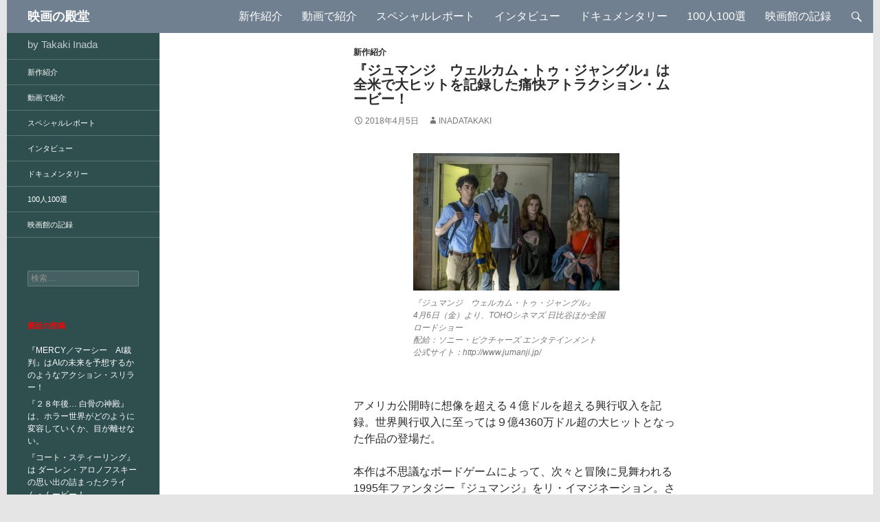

--- FILE ---
content_type: text/html; charset=UTF-8
request_url: https://takakiinada.com/archives/1793
body_size: 11681
content:
<!DOCTYPE html>
<!--[if IE 7]>
<html class="ie ie7" lang="ja">
<![endif]-->
<!--[if IE 8]>
<html class="ie ie8" lang="ja">
<![endif]-->
<!--[if !(IE 7) & !(IE 8)]><!-->
<html lang="ja">
<!--<![endif]-->
<head>
	<meta charset="UTF-8">
	<meta name="viewport" content="width=device-width">
	<title>『ジュマンジ　ウェルカム・トゥ・ジャングル』は全米で大ヒットを記録した痛快アトラクション・ムービー！ | 映画の殿堂</title>
	<link rel="profile" href="https://gmpg.org/xfn/11">
	<link rel="pingback" href="https://takakiinada.com/wp/xmlrpc.php">
	<!--[if lt IE 9]>
	<script src="https://takakiinada.com/wp/wp-content/themes/twentyfourteen/js/html5.js"></script>
	<![endif]-->
	
<!-- All In One SEO Pack 3.6.2[288,353] -->
<script type="application/ld+json" class="aioseop-schema">{"@context":"https://schema.org","@graph":[{"@type":"Organization","@id":"https://takakiinada.com/#organization","url":"https://takakiinada.com/","name":"\u6620\u753b\u306e\u6bbf\u5802","sameAs":[]},{"@type":"WebSite","@id":"https://takakiinada.com/#website","url":"https://takakiinada.com/","name":"\u6620\u753b\u306e\u6bbf\u5802","publisher":{"@id":"https://takakiinada.com/#organization"}},{"@type":"WebPage","@id":"https://takakiinada.com/archives/1793#webpage","url":"https://takakiinada.com/archives/1793","inLanguage":"ja","name":"\u300e\u30b8\u30e5\u30de\u30f3\u30b8\u3000\u30a6\u30a7\u30eb\u30ab\u30e0\u30fb\u30c8\u30a5\u30fb\u30b8\u30e3\u30f3\u30b0\u30eb\u300f\u306f\u5168\u7c73\u3067\u5927\u30d2\u30c3\u30c8\u3092\u8a18\u9332\u3057\u305f\u75db\u5feb\u30a2\u30c8\u30e9\u30af\u30b7\u30e7\u30f3\u30fb\u30e0\u30fc\u30d3\u30fc\uff01","isPartOf":{"@id":"https://takakiinada.com/#website"},"breadcrumb":{"@id":"https://takakiinada.com/archives/1793#breadcrumblist"},"datePublished":"2018-04-05T01:53:05+00:00","dateModified":"2018-05-17T01:21:29+00:00"},{"@type":"Article","@id":"https://takakiinada.com/archives/1793#article","isPartOf":{"@id":"https://takakiinada.com/archives/1793#webpage"},"author":{"@id":"https://takakiinada.com/archives/author/inadatakaki#author"},"headline":"\u300e\u30b8\u30e5\u30de\u30f3\u30b8\u3000\u30a6\u30a7\u30eb\u30ab\u30e0\u30fb\u30c8\u30a5\u30fb\u30b8\u30e3\u30f3\u30b0\u30eb\u300f\u306f\u5168\u7c73\u3067\u5927\u30d2\u30c3\u30c8\u3092\u8a18\u9332\u3057\u305f\u75db\u5feb\u30a2\u30c8\u30e9\u30af\u30b7\u30e7\u30f3\u30fb\u30e0\u30fc\u30d3\u30fc\uff01","datePublished":"2018-04-05T01:53:05+00:00","dateModified":"2018-05-17T01:21:29+00:00","commentCount":0,"mainEntityOfPage":{"@id":"https://takakiinada.com/archives/1793#webpage"},"publisher":{"@id":"https://takakiinada.com/#organization"},"articleSection":"\u65b0\u4f5c\u7d39\u4ecb, Featured"},{"@type":"Person","@id":"https://takakiinada.com/archives/author/inadatakaki#author","name":"inadatakaki","sameAs":[],"image":{"@type":"ImageObject","@id":"https://takakiinada.com/#personlogo","url":"https://secure.gravatar.com/avatar/c5e735b6c7c6948ffce44a7a7053baaf?s=96&d=mm&r=g","width":96,"height":96,"caption":"inadatakaki"}},{"@type":"BreadcrumbList","@id":"https://takakiinada.com/archives/1793#breadcrumblist","itemListElement":[{"@type":"ListItem","position":1,"item":{"@type":"WebPage","@id":"https://takakiinada.com/","url":"https://takakiinada.com/","name":"\u6620\u753b\u306e\u6bbf\u5802"}},{"@type":"ListItem","position":2,"item":{"@type":"WebPage","@id":"https://takakiinada.com/archives/1793","url":"https://takakiinada.com/archives/1793","name":"\u300e\u30b8\u30e5\u30de\u30f3\u30b8\u3000\u30a6\u30a7\u30eb\u30ab\u30e0\u30fb\u30c8\u30a5\u30fb\u30b8\u30e3\u30f3\u30b0\u30eb\u300f\u306f\u5168\u7c73\u3067\u5927\u30d2\u30c3\u30c8\u3092\u8a18\u9332\u3057\u305f\u75db\u5feb\u30a2\u30c8\u30e9\u30af\u30b7\u30e7\u30f3\u30fb\u30e0\u30fc\u30d3\u30fc\uff01"}}]}]}</script>
<link rel="canonical" href="https://takakiinada.com/archives/1793" />
<!-- All In One SEO Pack -->
<link rel='dns-prefetch' href='//fonts.googleapis.com' />
<link rel='dns-prefetch' href='//s.w.org' />
<link href='https://fonts.gstatic.com' crossorigin rel='preconnect' />
<link rel="alternate" type="application/rss+xml" title="映画の殿堂 &raquo; フィード" href="https://takakiinada.com/feed" />
<link rel="alternate" type="application/rss+xml" title="映画の殿堂 &raquo; コメントフィード" href="https://takakiinada.com/comments/feed" />
<!-- This site uses the Google Analytics by MonsterInsights plugin v7.10.4 - Using Analytics tracking - https://www.monsterinsights.com/ -->
<script type="text/javascript" data-cfasync="false">
	var mi_version         = '7.10.4';
	var mi_track_user      = true;
	var mi_no_track_reason = '';
	
	var disableStr = 'ga-disable-UA-53075452-1';

	/* Function to detect opted out users */
	function __gaTrackerIsOptedOut() {
		return document.cookie.indexOf(disableStr + '=true') > -1;
	}

	/* Disable tracking if the opt-out cookie exists. */
	if ( __gaTrackerIsOptedOut() ) {
		window[disableStr] = true;
	}

	/* Opt-out function */
	function __gaTrackerOptout() {
	  document.cookie = disableStr + '=true; expires=Thu, 31 Dec 2099 23:59:59 UTC; path=/';
	  window[disableStr] = true;
	}
	
	if ( mi_track_user ) {
		(function(i,s,o,g,r,a,m){i['GoogleAnalyticsObject']=r;i[r]=i[r]||function(){
			(i[r].q=i[r].q||[]).push(arguments)},i[r].l=1*new Date();a=s.createElement(o),
			m=s.getElementsByTagName(o)[0];a.async=1;a.src=g;m.parentNode.insertBefore(a,m)
		})(window,document,'script','//www.google-analytics.com/analytics.js','__gaTracker');

		__gaTracker('create', 'UA-53075452-1', 'auto');
		__gaTracker('set', 'forceSSL', true);
		__gaTracker('send','pageview');
	} else {
		console.log( "" );
		(function() {
			/* https://developers.google.com/analytics/devguides/collection/analyticsjs/ */
			var noopfn = function() {
				return null;
			};
			var noopnullfn = function() {
				return null;
			};
			var Tracker = function() {
				return null;
			};
			var p = Tracker.prototype;
			p.get = noopfn;
			p.set = noopfn;
			p.send = noopfn;
			var __gaTracker = function() {
				var len = arguments.length;
				if ( len === 0 ) {
					return;
				}
				var f = arguments[len-1];
				if ( typeof f !== 'object' || f === null || typeof f.hitCallback !== 'function' ) {
					console.log( 'Not running function __gaTracker(' + arguments[0] + " ....) because you are not being tracked. " + mi_no_track_reason );
					return;
				}
				try {
					f.hitCallback();
				} catch (ex) {

				}
			};
			__gaTracker.create = function() {
				return new Tracker();
			};
			__gaTracker.getByName = noopnullfn;
			__gaTracker.getAll = function() {
				return [];
			};
			__gaTracker.remove = noopfn;
			window['__gaTracker'] = __gaTracker;
					})();
		}
</script>
<!-- / Google Analytics by MonsterInsights -->
		<script type="text/javascript">
			window._wpemojiSettings = {"baseUrl":"https:\/\/s.w.org\/images\/core\/emoji\/11.2.0\/72x72\/","ext":".png","svgUrl":"https:\/\/s.w.org\/images\/core\/emoji\/11.2.0\/svg\/","svgExt":".svg","source":{"concatemoji":"https:\/\/takakiinada.com\/wp\/wp-includes\/js\/wp-emoji-release.min.js?ver=5.1.19"}};
			!function(e,a,t){var n,r,o,i=a.createElement("canvas"),p=i.getContext&&i.getContext("2d");function s(e,t){var a=String.fromCharCode;p.clearRect(0,0,i.width,i.height),p.fillText(a.apply(this,e),0,0);e=i.toDataURL();return p.clearRect(0,0,i.width,i.height),p.fillText(a.apply(this,t),0,0),e===i.toDataURL()}function c(e){var t=a.createElement("script");t.src=e,t.defer=t.type="text/javascript",a.getElementsByTagName("head")[0].appendChild(t)}for(o=Array("flag","emoji"),t.supports={everything:!0,everythingExceptFlag:!0},r=0;r<o.length;r++)t.supports[o[r]]=function(e){if(!p||!p.fillText)return!1;switch(p.textBaseline="top",p.font="600 32px Arial",e){case"flag":return s([55356,56826,55356,56819],[55356,56826,8203,55356,56819])?!1:!s([55356,57332,56128,56423,56128,56418,56128,56421,56128,56430,56128,56423,56128,56447],[55356,57332,8203,56128,56423,8203,56128,56418,8203,56128,56421,8203,56128,56430,8203,56128,56423,8203,56128,56447]);case"emoji":return!s([55358,56760,9792,65039],[55358,56760,8203,9792,65039])}return!1}(o[r]),t.supports.everything=t.supports.everything&&t.supports[o[r]],"flag"!==o[r]&&(t.supports.everythingExceptFlag=t.supports.everythingExceptFlag&&t.supports[o[r]]);t.supports.everythingExceptFlag=t.supports.everythingExceptFlag&&!t.supports.flag,t.DOMReady=!1,t.readyCallback=function(){t.DOMReady=!0},t.supports.everything||(n=function(){t.readyCallback()},a.addEventListener?(a.addEventListener("DOMContentLoaded",n,!1),e.addEventListener("load",n,!1)):(e.attachEvent("onload",n),a.attachEvent("onreadystatechange",function(){"complete"===a.readyState&&t.readyCallback()})),(n=t.source||{}).concatemoji?c(n.concatemoji):n.wpemoji&&n.twemoji&&(c(n.twemoji),c(n.wpemoji)))}(window,document,window._wpemojiSettings);
		</script>
		<style type="text/css">
img.wp-smiley,
img.emoji {
	display: inline !important;
	border: none !important;
	box-shadow: none !important;
	height: 1em !important;
	width: 1em !important;
	margin: 0 .07em !important;
	vertical-align: -0.1em !important;
	background: none !important;
	padding: 0 !important;
}
</style>
	<link rel='stylesheet' id='wp-block-library-css'  href='https://takakiinada.com/wp/wp-includes/css/dist/block-library/style.min.css?ver=5.1.19' type='text/css' media='all' />
<link rel='stylesheet' id='twentyfourteen-lato-css'  href='https://fonts.googleapis.com/css?family=Lato%3A300%2C400%2C700%2C900%2C300italic%2C400italic%2C700italic&#038;subset=latin%2Clatin-ext' type='text/css' media='all' />
<link rel='stylesheet' id='genericons-css'  href='https://takakiinada.com/wp/wp-content/themes/twentyfourteen/genericons/genericons.css?ver=3.0.3' type='text/css' media='all' />
<link rel='stylesheet' id='twentyfourteen-style-css'  href='https://takakiinada.com/wp/wp-content/themes/hall_of_fame_movie/style.css?ver=5.1.19' type='text/css' media='all' />
<!--[if lt IE 9]>
<link rel='stylesheet' id='twentyfourteen-ie-css'  href='https://takakiinada.com/wp/wp-content/themes/twentyfourteen/css/ie.css?ver=20131205' type='text/css' media='all' />
<![endif]-->
<script type='text/javascript'>
/* <![CDATA[ */
var monsterinsights_frontend = {"js_events_tracking":"true","download_extensions":"doc,pdf,ppt,zip,xls,docx,pptx,xlsx","inbound_paths":"[]","home_url":"https:\/\/takakiinada.com","hash_tracking":"false"};
/* ]]> */
</script>
<script type='text/javascript' src='https://takakiinada.com/wp/wp-content/plugins/google-analytics-for-wordpress/assets/js/frontend.min.js?ver=7.10.4'></script>
<script type='text/javascript' src='https://takakiinada.com/wp/wp-includes/js/jquery/jquery.js?ver=1.12.4'></script>
<script type='text/javascript' src='https://takakiinada.com/wp/wp-includes/js/jquery/jquery-migrate.min.js?ver=1.4.1'></script>
<link rel='https://api.w.org/' href='https://takakiinada.com/wp-json/' />
<link rel="EditURI" type="application/rsd+xml" title="RSD" href="https://takakiinada.com/wp/xmlrpc.php?rsd" />
<link rel="wlwmanifest" type="application/wlwmanifest+xml" href="https://takakiinada.com/wp/wp-includes/wlwmanifest.xml" /> 
<link rel='prev' title='『ペンタゴン・ペーパーズ／最高機密文書』はグイグイ惹きこまれる、緊張感に満ちた人間ドラマ。' href='https://takakiinada.com/archives/1786' />
<link rel='next' title='『パシフィック・リム：アップライジング』は巨大ロボットとKAIJUが戦うSFアクション大作の続編！' href='https://takakiinada.com/archives/1797' />
<meta name="generator" content="WordPress 5.1.19" />
<link rel='shortlink' href='https://takakiinada.com/?p=1793' />
<link rel="alternate" type="application/json+oembed" href="https://takakiinada.com/wp-json/oembed/1.0/embed?url=https%3A%2F%2Ftakakiinada.com%2Farchives%2F1793" />
<link rel="alternate" type="text/xml+oembed" href="https://takakiinada.com/wp-json/oembed/1.0/embed?url=https%3A%2F%2Ftakakiinada.com%2Farchives%2F1793&#038;format=xml" />
    <style>@media screen and (min-width: 783px){.primary-navigation{float: right;margin-left: 20px;}a { transition: all .5s ease; }}</style>
    <style>
	    .site-content .entry-header,.site-content .entry-content,.site-content .entry-summary,.site-content .entry-meta,.page-content 
		{max-width: 474px;}.comments-area{max-width: 474px;}.post-navigation, .image-navigation{max-width: 474px;}</style>
	<style>.content-sidebar{display:none}.full-width.singular .site-content .hentry .post-thumbnail img{width:100%;}</style>
    <style>.hentry{max-width: 1038px;}
	    img.size-full,img.size-large,.wp-post-image,.post-thumbnail img,.site-content .post-thumbnail img{max-height: 572px;}
	</style>
	
    <style>
		.slider .featured-content .hentry{max-height: 500px;}.slider .featured-content{max-width: 1600px;
		margin: 0px auto;}.slider .featured-content .post-thumbnail img{max-width: 1600px;width: 100%;}
		.slider .featured-content .post-thumbnail{background:none;}.slider .featured-content a.post-thumbnail:hover{background-color:transparent;}
	</style>
<style type="text/css" id="custom-background-css">
body.custom-background { background-color: #e5e5e5; }
</style>
	</head>

<body class="post-template-default single single-post postid-1793 single-format-standard custom-background full-width masthead-fixed singular">
<div id="page" class="hfeed site">
	
	<header id="masthead" class="site-header" role="banner">
		<div class="header-main">
			<h1 class="site-title"><a href="https://takakiinada.com/" rel="home">映画の殿堂</a></h1>

			<div class="search-toggle">
				<a href="#search-container" class="screen-reader-text" aria-expanded="false" aria-controls="search-container">検索</a>
			</div>

			<nav id="primary-navigation" class="site-navigation primary-navigation" role="navigation">
				<button class="menu-toggle">メインメニュー</button>
				<a class="screen-reader-text skip-link" href="#content">コンテンツへスキップ</a>
				<div class="menu-%e5%b7%a6%e3%82%b5%e3%82%a4%e3%83%89%e3%83%a1%e3%83%8b%e3%83%a5%e3%83%bc-container"><ul id="primary-menu" class="nav-menu"><li id="menu-item-57" class="menu-item menu-item-type-taxonomy menu-item-object-category current-post-ancestor current-menu-parent current-post-parent menu-item-57"><a href="https://takakiinada.com/archives/category/%e6%96%b0%e4%bd%9c%e7%b4%b9%e4%bb%8b">新作紹介</a></li>
<li id="menu-item-1394" class="menu-item menu-item-type-taxonomy menu-item-object-category menu-item-1394"><a href="https://takakiinada.com/archives/category/%e5%8b%95%e7%94%bb%e3%81%a7%e7%b4%b9%e4%bb%8b">動画で紹介</a></li>
<li id="menu-item-227" class="menu-item menu-item-type-taxonomy menu-item-object-category menu-item-227"><a href="https://takakiinada.com/archives/category/%e3%82%b9%e3%83%9a%e3%82%b7%e3%83%a3%e3%83%ab%e3%83%ac%e3%83%9d%e3%83%bc%e3%83%88">スペシャルレポート</a></li>
<li id="menu-item-58" class="menu-item menu-item-type-taxonomy menu-item-object-category menu-item-58"><a href="https://takakiinada.com/archives/category/%e3%82%a4%e3%83%b3%e3%82%bf%e3%83%93%e3%83%a5%e3%83%bc">インタビュー</a></li>
<li id="menu-item-59" class="menu-item menu-item-type-taxonomy menu-item-object-category menu-item-59"><a href="https://takakiinada.com/archives/category/%e3%83%89%e3%82%ad%e3%83%a5%e3%83%a1%e3%83%b3%e3%82%bf%e3%83%aa%e3%83%bc">ドキュメンタリー</a></li>
<li id="menu-item-60" class="menu-item menu-item-type-taxonomy menu-item-object-category menu-item-60"><a href="https://takakiinada.com/archives/category/100%e4%ba%ba100%e9%81%b8">100人100選</a></li>
<li id="menu-item-65" class="menu-item menu-item-type-taxonomy menu-item-object-category menu-item-65"><a href="https://takakiinada.com/archives/category/%e6%98%a0%e7%94%bb%e9%a4%a8%e3%81%ae%e8%a8%98%e9%8c%b2">映画館の記録</a></li>
</ul></div>			</nav>
		</div>

		<div id="search-container" class="search-box-wrapper hide">
			<div class="search-box">
				<form role="search" method="get" class="search-form" action="https://takakiinada.com/">
				<label>
					<span class="screen-reader-text">検索:</span>
					<input type="search" class="search-field" placeholder="検索&hellip;" value="" name="s" />
				</label>
				<input type="submit" class="search-submit" value="検索" />
			</form>			</div>
		</div>
	</header><!-- #masthead -->

	<div id="main" class="site-main">

	<div id="primary" class="content-area">
		<div id="content" class="site-content" role="main">
			
<article id="post-1793" class="post-1793 post type-post status-publish format-standard hentry category-2 tag-featured">
	
	<header class="entry-header">
				<div class="entry-meta">
			<span class="cat-links"><a href="https://takakiinada.com/archives/category/%e6%96%b0%e4%bd%9c%e7%b4%b9%e4%bb%8b" rel="category tag">新作紹介</a></span>
		</div>
		<h1 class="entry-title">『ジュマンジ　ウェルカム・トゥ・ジャングル』は全米で大ヒットを記録した痛快アトラクション・ムービー！</h1>
		<div class="entry-meta">
			<span class="entry-date"><a href="https://takakiinada.com/archives/1793" rel="bookmark"><time class="entry-date" datetime="2018-04-05T10:53:05+09:00">2018年4月5日</time></a></span> <span class="byline"><span class="author vcard"><a class="url fn n" href="https://takakiinada.com/archives/author/inadatakaki" rel="author">inadatakaki</a></span></span>		</div><!-- .entry-meta -->
	</header><!-- .entry-header -->

	
		<div class="entry-content">
		<figure id="attachment_1794" aria-describedby="caption-attachment-1794" style="width: 300px" class="wp-caption aligncenter"><a href="https://takakiinada.com/wp/wp-content/uploads/2018/04/1214f4faf5ea1952cd07c8feb3548936.jpg"><img class="size-medium wp-image-1794" src="https://takakiinada.com/wp/wp-content/uploads/2018/04/1214f4faf5ea1952cd07c8feb3548936-300x200.jpg" alt="" width="300" height="200" srcset="https://takakiinada.com/wp/wp-content/uploads/2018/04/1214f4faf5ea1952cd07c8feb3548936-300x200.jpg 300w, https://takakiinada.com/wp/wp-content/uploads/2018/04/1214f4faf5ea1952cd07c8feb3548936-768x512.jpg 768w, https://takakiinada.com/wp/wp-content/uploads/2018/04/1214f4faf5ea1952cd07c8feb3548936.jpg 1024w" sizes="(max-width: 300px) 100vw, 300px" /></a><figcaption id="caption-attachment-1794" class="wp-caption-text">『ジュマンジ　ウェルカム・トゥ・ジャングル』<br />4月6日（金）より、TOHOシネマズ 日比谷ほか全国ロードショー<br />配給：ソニー・ピクチャーズ エンタテインメント<br />公式サイト：http://www.jumanji.jp/</figcaption></figure>
<p>&nbsp;</p>
<p>アメリカ公開時に想像を超える４億ドルを超える興行収入を記録。世界興行収入に至っては９億4360万ドル超の大ヒットとなった作品の登場だ。</p>
<p>本作は不思議なボードゲームによって、次々と冒険に見舞われる1995年ファンタジー『ジュマンジ』をリ・イマジネーション。さらにアトラクション色を強くしている。とにかく分かりやすくスピーディ、痛快味を心がけ、見せ場の連続で押し通している。今やさまざまなゲームが世界中で楽しまれている状況となれば、ゲームのお約束満載の本作が大ヒットしたのも頷ける。</p>
<p>1982年にクリス・ヴァン・オールズバーグが発表した絵本をもとにした、オリジナルの『ジュマンジ』ではボードゲームの指示されることが現実化する趣向だったが、本作はテレビゲーム世界に入り込んでしまう設定。なによりゲーム世界では本人とかけ離れたアバター（ゲーム・キャラクター）になるというところが絶妙のアイデア。爆笑必至の展開が次々と用意されている。『スパイダーマン：ホームカミング』のクリス・マッケナの原案をもとに、同じく『スパイダーマン：ホームカミング』のエリック・ソマーズ、『ハイ・フィデリティ』のスコット・ローゼンバーグ、『ダークタワー』のジェフ・ピンクナーたちが知恵を絞り、脚本に名を連ねている。</p>
<p>監督に抜擢されたのは『バッド・ティーチャー』のジェイク・カスダン。父親が『白いドレスの女』や『ワイアット・アープ』を監督し、『レイダース／失われたアーク（聖櫃）』や『スター・ウォーズ／フォースの覚醒』などの脚本で知られるローレンス・カスダンだから、アメリカ映画界のサラブレッドといえばいいか。とことんインパクト主義で俳優のキャラクターを活かしながら、アクションとギャグ本位にストーリーを綴っている。その徹底の仕方がみごとである。</p>
<p>出演者も練りこんである。『ワイルド・スピード ICE BREAK』などでおなじみのアクションスター、ドウェイン・ジョンソンを筆頭に、『スクール・オブ・ロック』のジャック・ブラック、『セントラル・インテリジェンス』のケヴィン・ハート、『ガーディアンズ・オブ・ギャラクシー』のカレン・ギランがゲームのアバターを演じ、アレックス・ウルフ、マディソン・アイスマン、サーダリウス・ブレイン、モーガン・ターナーといった新進俳優が、ゲームに引き込まれる高校生に扮する。この他、ポップグループ“ジョナス・ブラザース”のニック・ジョナス、『アントマン』のボビー・カナヴェイルなど、個性派が揃っている。</p>
<p>&nbsp;</p>
<p>1996年、ひとりの高校生が忽然と失踪する事件が起きる。現場にはテレビゲームのカセットが残されていた。</p>
<p>現在、気弱でゲームおたくのスペンサーは、アメリカンフットボールだけが得意な筋骨隆々のフリッジ、セルフィーが大好きなビッチのベサニー、シャイながり勉のマーサとともに地下の倉庫の掃除を命じられる。やる気もなく埃だらけの荷物を片付けていると、「ジュマンジ」というゲームが出てくる。</p>
<p>暇つぶしに、４人それぞれにアバターを決めてスタートさせたとたん、４人はゲームの世界に取り込まれてしまう。気がつくと、ジャングルのなかにいた。それもアバターのすがたになってしまっていた。</p>
<p>スペンサーはタフな容姿のブレイブストーン博士、フリッジはチビでおしゃべりな動物学者フィンバー。ベサニーは性別も変わって地図の専門家のオベロン教授で、マーサはグラマタスでセクシーな女戦士ラウンドハウスに変貌していた。</p>
<p>まもなくゲームの案内人が現われ、呪われたジュマンジ世界を救う使命が与えられる。現実世界に戻るためには、敵キャラの攻撃をかわしながら、奥地にあるジャガー像に戻さなければならない。与えられたライフは３回。４人は試行錯誤を繰り返しながら、キャラクターに慣れ、使命を果たすために難関に立ち向かう――。</p>
<p>&nbsp;</p>
<p>アバターはスキルを持った存在ながら、基本は高校生というところがこの設定のミソ。タフなはずのブレイブストーン博士がビビりまくったり、オベロン教授がやたら色目を使ったりと、キャラクターに似合わぬ行動をとることで笑いを誘う戦略だ。こういう設定であれば、ブレイブストーン役のドウェイン・ジョンソン、オベロン教授役のジャック・ブラック、フィンバー役のケヴィン・ハート、ラウンドハウス役のカレン・ギランも思いっきり笑いをふりまける仕組み。恐怖の表情で隠れようとするジョンソンのコメディ演技、妙に女性っぽいブラック、口の減らないハートまで、それぞれが持ち味をいかんなく発揮している。</p>
<p>ジェイク・カスダンは理屈抜きにアトラクションの醍醐味を映像に焼きつけてみせる。ひたすらゲームの使命をクリアするというシンプルなストーリーのもと、ゲームの楽しさ、お約束はきちんと織り込んで、とことん面白さを追求している。このシンプルで潔い姿勢が作品の成功に結び付いた。聞けば、大ヒットに力を得て、続編の製作が同じキャスティングで決定したとか。大成功という他はない。カスダンの評価も格段に上がったはずだ。</p>
<p>&nbsp;</p>
<p>この手のアトラクション・ムービーは４DXやMX４Dシステムの上映がよくハマる。ゲーム好きにも一見をお勧めしたい。何も考えずに、痛快なひと時を過ごしたいなら最適である。</p>
	</div><!-- .entry-content -->
	
	<footer class="entry-meta"><span class="tag-links"><a href="https://takakiinada.com/archives/tag/featured" rel="tag">Featured</a></span></footer></article><!-- #post-## -->	<nav class="navigation post-navigation" role="navigation">
		<h1 class="screen-reader-text">投稿ナビゲーション</h1>
		<div class="nav-links">
			<a href="https://takakiinada.com/archives/1786" rel="prev"><span class="meta-nav">前の投稿</span>『ペンタゴン・ペーパーズ／最高機密文書』はグイグイ惹きこまれる、緊張感に満ちた人間ドラマ。</a><a href="https://takakiinada.com/archives/1797" rel="next"><span class="meta-nav">次の投稿</span>『パシフィック・リム：アップライジング』は巨大ロボットとKAIJUが戦うSFアクション大作の続編！</a>		</div><!-- .nav-links -->
	</nav><!-- .navigation -->
			</div><!-- #content -->
	</div><!-- #primary -->

<div id="secondary">
		<h2 class="site-description">by Takaki Inada</h2>
	
		<nav role="navigation" class="navigation site-navigation secondary-navigation">
		<div class="menu-%e5%b7%a6%e3%82%b5%e3%82%a4%e3%83%89%e3%83%a1%e3%83%8b%e3%83%a5%e3%83%bc-container"><ul id="menu-%e5%b7%a6%e3%82%b5%e3%82%a4%e3%83%89%e3%83%a1%e3%83%8b%e3%83%a5%e3%83%bc" class="menu"><li class="menu-item menu-item-type-taxonomy menu-item-object-category current-post-ancestor current-menu-parent current-post-parent menu-item-57"><a href="https://takakiinada.com/archives/category/%e6%96%b0%e4%bd%9c%e7%b4%b9%e4%bb%8b">新作紹介</a></li>
<li class="menu-item menu-item-type-taxonomy menu-item-object-category menu-item-1394"><a href="https://takakiinada.com/archives/category/%e5%8b%95%e7%94%bb%e3%81%a7%e7%b4%b9%e4%bb%8b">動画で紹介</a></li>
<li class="menu-item menu-item-type-taxonomy menu-item-object-category menu-item-227"><a href="https://takakiinada.com/archives/category/%e3%82%b9%e3%83%9a%e3%82%b7%e3%83%a3%e3%83%ab%e3%83%ac%e3%83%9d%e3%83%bc%e3%83%88">スペシャルレポート</a></li>
<li class="menu-item menu-item-type-taxonomy menu-item-object-category menu-item-58"><a href="https://takakiinada.com/archives/category/%e3%82%a4%e3%83%b3%e3%82%bf%e3%83%93%e3%83%a5%e3%83%bc">インタビュー</a></li>
<li class="menu-item menu-item-type-taxonomy menu-item-object-category menu-item-59"><a href="https://takakiinada.com/archives/category/%e3%83%89%e3%82%ad%e3%83%a5%e3%83%a1%e3%83%b3%e3%82%bf%e3%83%aa%e3%83%bc">ドキュメンタリー</a></li>
<li class="menu-item menu-item-type-taxonomy menu-item-object-category menu-item-60"><a href="https://takakiinada.com/archives/category/100%e4%ba%ba100%e9%81%b8">100人100選</a></li>
<li class="menu-item menu-item-type-taxonomy menu-item-object-category menu-item-65"><a href="https://takakiinada.com/archives/category/%e6%98%a0%e7%94%bb%e9%a4%a8%e3%81%ae%e8%a8%98%e9%8c%b2">映画館の記録</a></li>
</ul></div>	</nav>
	
		<div id="primary-sidebar" class="primary-sidebar widget-area" role="complementary">
		<aside id="search-2" class="widget widget_search"><form role="search" method="get" class="search-form" action="https://takakiinada.com/">
				<label>
					<span class="screen-reader-text">検索:</span>
					<input type="search" class="search-field" placeholder="検索&hellip;" value="" name="s" />
				</label>
				<input type="submit" class="search-submit" value="検索" />
			</form></aside>		<aside id="recent-posts-2" class="widget widget_recent_entries">		<h1 class="widget-title">最近の投稿</h1>		<ul>
											<li>
					<a href="https://takakiinada.com/archives/4091">『MERCY／マーシー　AI裁判』はAIの未来を予想するかのようなアクション・スリラー！</a>
									</li>
											<li>
					<a href="https://takakiinada.com/archives/4086">『２８年後&#8230; 白骨の神殿』は、ホラー世界がどのように変容していくか、目が離せない。</a>
									</li>
											<li>
					<a href="https://takakiinada.com/archives/4080">『コート・スティーリング』は ダーレン・アロノフスキーの思い出の詰まったクライム・ムービー！</a>
									</li>
											<li>
					<a href="https://takakiinada.com/archives/4076">『WAR／バトル・オブ・フェイト』は見せ場の連続で息つく暇もない、インド製エンターテインメント！</a>
									</li>
											<li>
					<a href="https://takakiinada.com/archives/4072">『ワーキングマン』はジェイソン・ステイサムがヒーロー映画のレジェンドと組んだ痛快アクション！</a>
									</li>
											<li>
					<a href="https://takakiinada.com/archives/4068">『ビューティフル・ジャーニー　ふたりの時空旅行』は心がほっこりするロマンティック・ファンタジー。</a>
									</li>
											<li>
					<a href="https://takakiinada.com/archives/4063">『シャドウズ・エッジ』はひさびさに緊迫感が嬉しい、ジャッキー・チェン主演のアクション！</a>
									</li>
											<li>
					<a href="https://takakiinada.com/archives/4058">『殺し屋のプロット』はマイケル・キートン監督・主演の渋く小味なLAノワール。</a>
									</li>
											<li>
					<a href="https://takakiinada.com/archives/4054">『ペンギン・レッスン』はP・カッタネオが紡ぐ、心温まる再生のストーリー。</a>
									</li>
											<li>
					<a href="https://takakiinada.com/archives/4050">『ドミニク 孤高の反逆者』は南米コロンビア産、ハードな銃撃戦が嬉しいカタルシス満点アクション！</a>
									</li>
					</ul>
		</aside><aside id="archives-2" class="widget widget_archive"><h1 class="widget-title">アーカイブ</h1>		<ul>
				<li><a href='https://takakiinada.com/archives/date/2026/01'>2026年1月</a></li>
	<li><a href='https://takakiinada.com/archives/date/2025/12'>2025年12月</a></li>
	<li><a href='https://takakiinada.com/archives/date/2025/11'>2025年11月</a></li>
	<li><a href='https://takakiinada.com/archives/date/2025/10'>2025年10月</a></li>
	<li><a href='https://takakiinada.com/archives/date/2025/09'>2025年9月</a></li>
	<li><a href='https://takakiinada.com/archives/date/2025/08'>2025年8月</a></li>
	<li><a href='https://takakiinada.com/archives/date/2025/07'>2025年7月</a></li>
	<li><a href='https://takakiinada.com/archives/date/2025/06'>2025年6月</a></li>
	<li><a href='https://takakiinada.com/archives/date/2025/05'>2025年5月</a></li>
	<li><a href='https://takakiinada.com/archives/date/2025/04'>2025年4月</a></li>
	<li><a href='https://takakiinada.com/archives/date/2025/03'>2025年3月</a></li>
	<li><a href='https://takakiinada.com/archives/date/2025/02'>2025年2月</a></li>
	<li><a href='https://takakiinada.com/archives/date/2025/01'>2025年1月</a></li>
	<li><a href='https://takakiinada.com/archives/date/2024/12'>2024年12月</a></li>
	<li><a href='https://takakiinada.com/archives/date/2024/11'>2024年11月</a></li>
	<li><a href='https://takakiinada.com/archives/date/2024/10'>2024年10月</a></li>
	<li><a href='https://takakiinada.com/archives/date/2024/09'>2024年9月</a></li>
	<li><a href='https://takakiinada.com/archives/date/2024/08'>2024年8月</a></li>
	<li><a href='https://takakiinada.com/archives/date/2024/07'>2024年7月</a></li>
	<li><a href='https://takakiinada.com/archives/date/2024/06'>2024年6月</a></li>
	<li><a href='https://takakiinada.com/archives/date/2024/05'>2024年5月</a></li>
	<li><a href='https://takakiinada.com/archives/date/2024/04'>2024年4月</a></li>
	<li><a href='https://takakiinada.com/archives/date/2024/03'>2024年3月</a></li>
	<li><a href='https://takakiinada.com/archives/date/2024/02'>2024年2月</a></li>
	<li><a href='https://takakiinada.com/archives/date/2024/01'>2024年1月</a></li>
	<li><a href='https://takakiinada.com/archives/date/2023/12'>2023年12月</a></li>
	<li><a href='https://takakiinada.com/archives/date/2023/11'>2023年11月</a></li>
	<li><a href='https://takakiinada.com/archives/date/2023/10'>2023年10月</a></li>
	<li><a href='https://takakiinada.com/archives/date/2023/09'>2023年9月</a></li>
	<li><a href='https://takakiinada.com/archives/date/2023/08'>2023年8月</a></li>
	<li><a href='https://takakiinada.com/archives/date/2023/07'>2023年7月</a></li>
	<li><a href='https://takakiinada.com/archives/date/2023/05'>2023年5月</a></li>
	<li><a href='https://takakiinada.com/archives/date/2023/04'>2023年4月</a></li>
	<li><a href='https://takakiinada.com/archives/date/2023/03'>2023年3月</a></li>
	<li><a href='https://takakiinada.com/archives/date/2023/02'>2023年2月</a></li>
	<li><a href='https://takakiinada.com/archives/date/2023/01'>2023年1月</a></li>
	<li><a href='https://takakiinada.com/archives/date/2022/12'>2022年12月</a></li>
	<li><a href='https://takakiinada.com/archives/date/2022/11'>2022年11月</a></li>
	<li><a href='https://takakiinada.com/archives/date/2022/10'>2022年10月</a></li>
	<li><a href='https://takakiinada.com/archives/date/2022/09'>2022年9月</a></li>
	<li><a href='https://takakiinada.com/archives/date/2022/08'>2022年8月</a></li>
	<li><a href='https://takakiinada.com/archives/date/2022/07'>2022年7月</a></li>
	<li><a href='https://takakiinada.com/archives/date/2022/06'>2022年6月</a></li>
	<li><a href='https://takakiinada.com/archives/date/2022/05'>2022年5月</a></li>
	<li><a href='https://takakiinada.com/archives/date/2022/04'>2022年4月</a></li>
	<li><a href='https://takakiinada.com/archives/date/2022/03'>2022年3月</a></li>
	<li><a href='https://takakiinada.com/archives/date/2022/02'>2022年2月</a></li>
	<li><a href='https://takakiinada.com/archives/date/2022/01'>2022年1月</a></li>
	<li><a href='https://takakiinada.com/archives/date/2021/12'>2021年12月</a></li>
	<li><a href='https://takakiinada.com/archives/date/2021/11'>2021年11月</a></li>
	<li><a href='https://takakiinada.com/archives/date/2021/10'>2021年10月</a></li>
	<li><a href='https://takakiinada.com/archives/date/2021/09'>2021年9月</a></li>
	<li><a href='https://takakiinada.com/archives/date/2021/08'>2021年8月</a></li>
	<li><a href='https://takakiinada.com/archives/date/2021/07'>2021年7月</a></li>
	<li><a href='https://takakiinada.com/archives/date/2021/06'>2021年6月</a></li>
	<li><a href='https://takakiinada.com/archives/date/2021/05'>2021年5月</a></li>
	<li><a href='https://takakiinada.com/archives/date/2021/04'>2021年4月</a></li>
	<li><a href='https://takakiinada.com/archives/date/2021/03'>2021年3月</a></li>
	<li><a href='https://takakiinada.com/archives/date/2021/02'>2021年2月</a></li>
	<li><a href='https://takakiinada.com/archives/date/2021/01'>2021年1月</a></li>
	<li><a href='https://takakiinada.com/archives/date/2020/12'>2020年12月</a></li>
	<li><a href='https://takakiinada.com/archives/date/2020/11'>2020年11月</a></li>
	<li><a href='https://takakiinada.com/archives/date/2020/10'>2020年10月</a></li>
	<li><a href='https://takakiinada.com/archives/date/2020/09'>2020年9月</a></li>
	<li><a href='https://takakiinada.com/archives/date/2020/08'>2020年8月</a></li>
	<li><a href='https://takakiinada.com/archives/date/2020/07'>2020年7月</a></li>
	<li><a href='https://takakiinada.com/archives/date/2020/06'>2020年6月</a></li>
	<li><a href='https://takakiinada.com/archives/date/2020/05'>2020年5月</a></li>
	<li><a href='https://takakiinada.com/archives/date/2020/04'>2020年4月</a></li>
	<li><a href='https://takakiinada.com/archives/date/2020/03'>2020年3月</a></li>
	<li><a href='https://takakiinada.com/archives/date/2020/02'>2020年2月</a></li>
	<li><a href='https://takakiinada.com/archives/date/2020/01'>2020年1月</a></li>
	<li><a href='https://takakiinada.com/archives/date/2019/12'>2019年12月</a></li>
	<li><a href='https://takakiinada.com/archives/date/2019/11'>2019年11月</a></li>
	<li><a href='https://takakiinada.com/archives/date/2019/10'>2019年10月</a></li>
	<li><a href='https://takakiinada.com/archives/date/2019/09'>2019年9月</a></li>
	<li><a href='https://takakiinada.com/archives/date/2019/08'>2019年8月</a></li>
	<li><a href='https://takakiinada.com/archives/date/2019/07'>2019年7月</a></li>
	<li><a href='https://takakiinada.com/archives/date/2019/06'>2019年6月</a></li>
	<li><a href='https://takakiinada.com/archives/date/2019/05'>2019年5月</a></li>
	<li><a href='https://takakiinada.com/archives/date/2019/04'>2019年4月</a></li>
	<li><a href='https://takakiinada.com/archives/date/2019/03'>2019年3月</a></li>
	<li><a href='https://takakiinada.com/archives/date/2019/02'>2019年2月</a></li>
	<li><a href='https://takakiinada.com/archives/date/2019/01'>2019年1月</a></li>
	<li><a href='https://takakiinada.com/archives/date/2018/12'>2018年12月</a></li>
	<li><a href='https://takakiinada.com/archives/date/2018/11'>2018年11月</a></li>
	<li><a href='https://takakiinada.com/archives/date/2018/10'>2018年10月</a></li>
	<li><a href='https://takakiinada.com/archives/date/2018/09'>2018年9月</a></li>
	<li><a href='https://takakiinada.com/archives/date/2018/08'>2018年8月</a></li>
	<li><a href='https://takakiinada.com/archives/date/2018/07'>2018年7月</a></li>
	<li><a href='https://takakiinada.com/archives/date/2018/06'>2018年6月</a></li>
	<li><a href='https://takakiinada.com/archives/date/2018/05'>2018年5月</a></li>
	<li><a href='https://takakiinada.com/archives/date/2018/04'>2018年4月</a></li>
	<li><a href='https://takakiinada.com/archives/date/2018/03'>2018年3月</a></li>
	<li><a href='https://takakiinada.com/archives/date/2018/02'>2018年2月</a></li>
	<li><a href='https://takakiinada.com/archives/date/2018/01'>2018年1月</a></li>
	<li><a href='https://takakiinada.com/archives/date/2017/12'>2017年12月</a></li>
	<li><a href='https://takakiinada.com/archives/date/2017/11'>2017年11月</a></li>
	<li><a href='https://takakiinada.com/archives/date/2017/10'>2017年10月</a></li>
	<li><a href='https://takakiinada.com/archives/date/2017/09'>2017年9月</a></li>
	<li><a href='https://takakiinada.com/archives/date/2017/08'>2017年8月</a></li>
	<li><a href='https://takakiinada.com/archives/date/2017/07'>2017年7月</a></li>
	<li><a href='https://takakiinada.com/archives/date/2017/06'>2017年6月</a></li>
	<li><a href='https://takakiinada.com/archives/date/2017/05'>2017年5月</a></li>
	<li><a href='https://takakiinada.com/archives/date/2017/04'>2017年4月</a></li>
	<li><a href='https://takakiinada.com/archives/date/2017/03'>2017年3月</a></li>
	<li><a href='https://takakiinada.com/archives/date/2017/02'>2017年2月</a></li>
	<li><a href='https://takakiinada.com/archives/date/2017/01'>2017年1月</a></li>
	<li><a href='https://takakiinada.com/archives/date/2016/12'>2016年12月</a></li>
	<li><a href='https://takakiinada.com/archives/date/2016/11'>2016年11月</a></li>
	<li><a href='https://takakiinada.com/archives/date/2016/10'>2016年10月</a></li>
	<li><a href='https://takakiinada.com/archives/date/2016/09'>2016年9月</a></li>
	<li><a href='https://takakiinada.com/archives/date/2016/08'>2016年8月</a></li>
	<li><a href='https://takakiinada.com/archives/date/2016/07'>2016年7月</a></li>
	<li><a href='https://takakiinada.com/archives/date/2016/06'>2016年6月</a></li>
	<li><a href='https://takakiinada.com/archives/date/2016/05'>2016年5月</a></li>
	<li><a href='https://takakiinada.com/archives/date/2016/04'>2016年4月</a></li>
	<li><a href='https://takakiinada.com/archives/date/2016/03'>2016年3月</a></li>
	<li><a href='https://takakiinada.com/archives/date/2016/02'>2016年2月</a></li>
	<li><a href='https://takakiinada.com/archives/date/2016/01'>2016年1月</a></li>
	<li><a href='https://takakiinada.com/archives/date/2015/12'>2015年12月</a></li>
	<li><a href='https://takakiinada.com/archives/date/2015/11'>2015年11月</a></li>
	<li><a href='https://takakiinada.com/archives/date/2015/10'>2015年10月</a></li>
	<li><a href='https://takakiinada.com/archives/date/2015/09'>2015年9月</a></li>
	<li><a href='https://takakiinada.com/archives/date/2015/08'>2015年8月</a></li>
	<li><a href='https://takakiinada.com/archives/date/2015/07'>2015年7月</a></li>
	<li><a href='https://takakiinada.com/archives/date/2015/06'>2015年6月</a></li>
	<li><a href='https://takakiinada.com/archives/date/2015/05'>2015年5月</a></li>
	<li><a href='https://takakiinada.com/archives/date/2015/04'>2015年4月</a></li>
	<li><a href='https://takakiinada.com/archives/date/2015/03'>2015年3月</a></li>
	<li><a href='https://takakiinada.com/archives/date/2015/02'>2015年2月</a></li>
	<li><a href='https://takakiinada.com/archives/date/2015/01'>2015年1月</a></li>
	<li><a href='https://takakiinada.com/archives/date/2014/12'>2014年12月</a></li>
	<li><a href='https://takakiinada.com/archives/date/2014/11'>2014年11月</a></li>
	<li><a href='https://takakiinada.com/archives/date/2014/10'>2014年10月</a></li>
	<li><a href='https://takakiinada.com/archives/date/2014/09'>2014年9月</a></li>
	<li><a href='https://takakiinada.com/archives/date/2014/08'>2014年8月</a></li>
	<li><a href='https://takakiinada.com/archives/date/2014/07'>2014年7月</a></li>
	<li><a href='https://takakiinada.com/archives/date/2014/06'>2014年6月</a></li>
	<li><a href='https://takakiinada.com/archives/date/2014/05'>2014年5月</a></li>
	<li><a href='https://takakiinada.com/archives/date/2014/04'>2014年4月</a></li>
		</ul>
			</aside><aside id="categories-2" class="widget widget_categories"><h1 class="widget-title">カテゴリー</h1>		<ul>
				<li class="cat-item cat-item-6"><a href="https://takakiinada.com/archives/category/100%e4%ba%ba100%e9%81%b8" >100人100選</a>
</li>
	<li class="cat-item cat-item-3"><a href="https://takakiinada.com/archives/category/%e3%82%a4%e3%83%b3%e3%82%bf%e3%83%93%e3%83%a5%e3%83%bc" >インタビュー</a>
</li>
	<li class="cat-item cat-item-12"><a href="https://takakiinada.com/archives/category/%e3%82%b9%e3%83%9a%e3%82%b7%e3%83%a3%e3%83%ab%e3%83%ac%e3%83%9d%e3%83%bc%e3%83%88" >スペシャルレポート</a>
</li>
	<li class="cat-item cat-item-4"><a href="https://takakiinada.com/archives/category/%e3%83%89%e3%82%ad%e3%83%a5%e3%83%a1%e3%83%b3%e3%82%bf%e3%83%aa%e3%83%bc" >ドキュメンタリー</a>
</li>
	<li class="cat-item cat-item-13"><a href="https://takakiinada.com/archives/category/%e5%8b%95%e7%94%bb%e3%81%a7%e7%b4%b9%e4%bb%8b" >動画で紹介</a>
</li>
	<li class="cat-item cat-item-2"><a href="https://takakiinada.com/archives/category/%e6%96%b0%e4%bd%9c%e7%b4%b9%e4%bb%8b" >新作紹介</a>
</li>
	<li class="cat-item cat-item-11"><a href="https://takakiinada.com/archives/category/%e6%98%a0%e7%94%bb%e9%a4%a8%e3%81%ae%e8%a8%98%e9%8c%b2" >映画館の記録</a>
</li>
	<li class="cat-item cat-item-1"><a href="https://takakiinada.com/archives/category/%e6%9c%aa%e5%88%86%e9%a1%9e" >未分類</a>
</li>
		</ul>
			</aside>	</div><!-- #primary-sidebar -->
	</div><!-- #secondary -->

		</div><!-- #main -->

		<footer id="colophon" class="site-footer" role="contentinfo">

			
			<div class="site-info">
								<a href="http://www.mag-internet.co.jp">Proudly powered by MAG.</a>
			</div><!-- .site-info -->
		</footer><!-- #colophon -->
	</div><!-- #page -->

	<script type='text/javascript' src='https://takakiinada.com/wp/wp-content/themes/twentyfourteen/js/functions.js?ver=20150315'></script>
<script type='text/javascript' src='https://takakiinada.com/wp/wp-includes/js/wp-embed.min.js?ver=5.1.19'></script>
</body>
</html>

--- FILE ---
content_type: text/plain
request_url: https://www.google-analytics.com/j/collect?v=1&_v=j102&a=1895941280&t=pageview&_s=1&dl=https%3A%2F%2Ftakakiinada.com%2Farchives%2F1793&ul=en-us%40posix&dt=%E3%80%8E%E3%82%B8%E3%83%A5%E3%83%9E%E3%83%B3%E3%82%B8%E3%80%80%E3%82%A6%E3%82%A7%E3%83%AB%E3%82%AB%E3%83%A0%E3%83%BB%E3%83%88%E3%82%A5%E3%83%BB%E3%82%B8%E3%83%A3%E3%83%B3%E3%82%B0%E3%83%AB%E3%80%8F%E3%81%AF%E5%85%A8%E7%B1%B3%E3%81%A7%E5%A4%A7%E3%83%92%E3%83%83%E3%83%88%E3%82%92%E8%A8%98%E9%8C%B2%E3%81%97%E3%81%9F%E7%97%9B%E5%BF%AB%E3%82%A2%E3%83%88%E3%83%A9%E3%82%AF%E3%82%B7%E3%83%A7%E3%83%B3%E3%83%BB%E3%83%A0%E3%83%BC%E3%83%93%E3%83%BC%EF%BC%81%20%7C%20%E6%98%A0%E7%94%BB%E3%81%AE%E6%AE%BF%E5%A0%82&sr=1280x720&vp=1280x720&_u=YEBAAUABCAAAACAAI~&jid=1801809666&gjid=1214938020&cid=872572025.1769456639&tid=UA-53075452-1&_gid=357400999.1769456639&_r=1&_slc=1&z=695114297
body_size: -450
content:
2,cG-KCHXN7V7YW